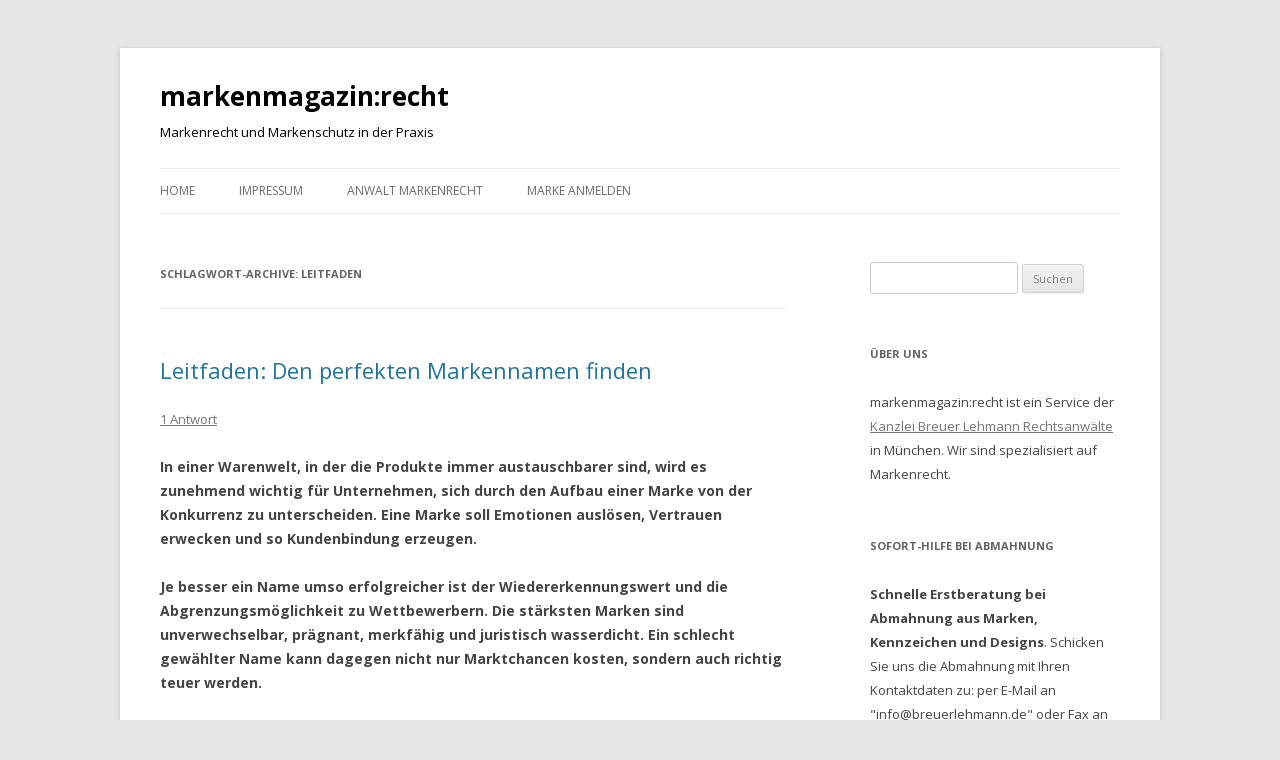

--- FILE ---
content_type: text/html; charset=UTF-8
request_url: https://www.markenmagazin.de/tag/leitfaden/
body_size: 8686
content:
<!DOCTYPE html>
<!--[if IE 7]>
<html class="ie ie7" lang="de">
<![endif]-->
<!--[if IE 8]>
<html class="ie ie8" lang="de">
<![endif]-->
<!--[if !(IE 7) & !(IE 8)]><!-->
<html lang="de">
<!--<![endif]-->
<head>
<meta charset="UTF-8" />
<meta name="viewport" content="width=device-width" />
<title>Leitfaden Archives - markenmagazin:recht</title>
<link rel="profile" href="http://gmpg.org/xfn/11" />
<link rel="pingback" href="https://www.markenmagazin.de/xmlrpc.php">
<!--[if lt IE 9]>
<script src="https://www.markenmagazin.de/wp-content/themes/twentytwelve/js/html5.js" type="text/javascript"></script>
<![endif]-->

<!-- This site is optimized with the Yoast SEO plugin v12.7 - https://yoast.com/wordpress/plugins/seo/ -->
<meta name="robots" content="max-snippet:-1, max-image-preview:large, max-video-preview:-1"/>
<link rel="canonical" href="https://www.markenmagazin.de/tag/leitfaden/" />
<meta property="og:locale" content="de_DE" />
<meta property="og:type" content="object" />
<meta property="og:title" content="Leitfaden Archives - markenmagazin:recht" />
<meta property="og:url" content="https://www.markenmagazin.de/tag/leitfaden/" />
<meta property="og:site_name" content="markenmagazin:recht" />
<script type='application/ld+json' class='yoast-schema-graph yoast-schema-graph--main'>{"@context":"https://schema.org","@graph":[{"@type":"WebSite","@id":"https://www.markenmagazin.de/#website","url":"https://www.markenmagazin.de/","name":"markenmagazin:recht","description":"Markenrecht und Markenschutz in der Praxis","potentialAction":{"@type":"SearchAction","target":"https://www.markenmagazin.de/?s={search_term_string}","query-input":"required name=search_term_string"}},{"@type":"CollectionPage","@id":"https://www.markenmagazin.de/tag/leitfaden/#webpage","url":"https://www.markenmagazin.de/tag/leitfaden/","inLanguage":"de","name":"Leitfaden Archives - markenmagazin:recht","isPartOf":{"@id":"https://www.markenmagazin.de/#website"}}]}</script>
<!-- / Yoast SEO plugin. -->

<link rel='dns-prefetch' href='//fonts.googleapis.com' />
<link rel='dns-prefetch' href='//s.w.org' />
<link href='https://fonts.gstatic.com' crossorigin rel='preconnect' />
<link rel="alternate" type="application/rss+xml" title="markenmagazin:recht &raquo; Feed" href="https://www.markenmagazin.de/feed/" />
<link rel="alternate" type="application/rss+xml" title="markenmagazin:recht &raquo; Kommentar-Feed" href="https://www.markenmagazin.de/comments/feed/" />
<link rel="alternate" type="application/rss+xml" title="markenmagazin:recht &raquo; Leitfaden Schlagwort-Feed" href="https://www.markenmagazin.de/tag/leitfaden/feed/" />
<!-- This site uses the Google Analytics by MonsterInsights plugin v7.10.1 - Using Analytics tracking - https://www.monsterinsights.com/ -->
<script type="text/javascript" data-cfasync="false">
	var mi_version         = '7.10.1';
	var mi_track_user      = true;
	var mi_no_track_reason = '';
	
	var disableStr = 'ga-disable-UA-2163553-3';

	/* Function to detect opted out users */
	function __gaTrackerIsOptedOut() {
		return document.cookie.indexOf(disableStr + '=true') > -1;
	}

	/* Disable tracking if the opt-out cookie exists. */
	if ( __gaTrackerIsOptedOut() ) {
		window[disableStr] = true;
	}

	/* Opt-out function */
	function __gaTrackerOptout() {
	  document.cookie = disableStr + '=true; expires=Thu, 31 Dec 2099 23:59:59 UTC; path=/';
	  window[disableStr] = true;
	}
	
	if ( mi_track_user ) {
		(function(i,s,o,g,r,a,m){i['GoogleAnalyticsObject']=r;i[r]=i[r]||function(){
			(i[r].q=i[r].q||[]).push(arguments)},i[r].l=1*new Date();a=s.createElement(o),
			m=s.getElementsByTagName(o)[0];a.async=1;a.src=g;m.parentNode.insertBefore(a,m)
		})(window,document,'script','//www.google-analytics.com/analytics.js','__gaTracker');

		__gaTracker('create', 'UA-2163553-3', 'auto');
		__gaTracker('set', 'forceSSL', true);
		__gaTracker('send','pageview');
	} else {
		console.log( "" );
		(function() {
			/* https://developers.google.com/analytics/devguides/collection/analyticsjs/ */
			var noopfn = function() {
				return null;
			};
			var noopnullfn = function() {
				return null;
			};
			var Tracker = function() {
				return null;
			};
			var p = Tracker.prototype;
			p.get = noopfn;
			p.set = noopfn;
			p.send = noopfn;
			var __gaTracker = function() {
				var len = arguments.length;
				if ( len === 0 ) {
					return;
				}
				var f = arguments[len-1];
				if ( typeof f !== 'object' || f === null || typeof f.hitCallback !== 'function' ) {
					console.log( 'Not running function __gaTracker(' + arguments[0] + " ....) because you are not being tracked. " + mi_no_track_reason );
					return;
				}
				try {
					f.hitCallback();
				} catch (ex) {

				}
			};
			__gaTracker.create = function() {
				return new Tracker();
			};
			__gaTracker.getByName = noopnullfn;
			__gaTracker.getAll = function() {
				return [];
			};
			__gaTracker.remove = noopfn;
			window['__gaTracker'] = __gaTracker;
					})();
		}
</script>
<!-- / Google Analytics by MonsterInsights -->
		<script type="text/javascript">
			window._wpemojiSettings = {"baseUrl":"https:\/\/s.w.org\/images\/core\/emoji\/12.0.0-1\/72x72\/","ext":".png","svgUrl":"https:\/\/s.w.org\/images\/core\/emoji\/12.0.0-1\/svg\/","svgExt":".svg","source":{"concatemoji":"https:\/\/www.markenmagazin.de\/wp-includes\/js\/wp-emoji-release.min.js?ver=5.3.20"}};
			!function(e,a,t){var n,r,o,i=a.createElement("canvas"),p=i.getContext&&i.getContext("2d");function s(e,t){var a=String.fromCharCode;p.clearRect(0,0,i.width,i.height),p.fillText(a.apply(this,e),0,0);e=i.toDataURL();return p.clearRect(0,0,i.width,i.height),p.fillText(a.apply(this,t),0,0),e===i.toDataURL()}function c(e){var t=a.createElement("script");t.src=e,t.defer=t.type="text/javascript",a.getElementsByTagName("head")[0].appendChild(t)}for(o=Array("flag","emoji"),t.supports={everything:!0,everythingExceptFlag:!0},r=0;r<o.length;r++)t.supports[o[r]]=function(e){if(!p||!p.fillText)return!1;switch(p.textBaseline="top",p.font="600 32px Arial",e){case"flag":return s([127987,65039,8205,9895,65039],[127987,65039,8203,9895,65039])?!1:!s([55356,56826,55356,56819],[55356,56826,8203,55356,56819])&&!s([55356,57332,56128,56423,56128,56418,56128,56421,56128,56430,56128,56423,56128,56447],[55356,57332,8203,56128,56423,8203,56128,56418,8203,56128,56421,8203,56128,56430,8203,56128,56423,8203,56128,56447]);case"emoji":return!s([55357,56424,55356,57342,8205,55358,56605,8205,55357,56424,55356,57340],[55357,56424,55356,57342,8203,55358,56605,8203,55357,56424,55356,57340])}return!1}(o[r]),t.supports.everything=t.supports.everything&&t.supports[o[r]],"flag"!==o[r]&&(t.supports.everythingExceptFlag=t.supports.everythingExceptFlag&&t.supports[o[r]]);t.supports.everythingExceptFlag=t.supports.everythingExceptFlag&&!t.supports.flag,t.DOMReady=!1,t.readyCallback=function(){t.DOMReady=!0},t.supports.everything||(n=function(){t.readyCallback()},a.addEventListener?(a.addEventListener("DOMContentLoaded",n,!1),e.addEventListener("load",n,!1)):(e.attachEvent("onload",n),a.attachEvent("onreadystatechange",function(){"complete"===a.readyState&&t.readyCallback()})),(n=t.source||{}).concatemoji?c(n.concatemoji):n.wpemoji&&n.twemoji&&(c(n.twemoji),c(n.wpemoji)))}(window,document,window._wpemojiSettings);
		</script>
		<style type="text/css">
img.wp-smiley,
img.emoji {
	display: inline !important;
	border: none !important;
	box-shadow: none !important;
	height: 1em !important;
	width: 1em !important;
	margin: 0 .07em !important;
	vertical-align: -0.1em !important;
	background: none !important;
	padding: 0 !important;
}
</style>
	<link rel='stylesheet' id='wp-block-library-css'  href='https://www.markenmagazin.de/wp-includes/css/dist/block-library/style.min.css?ver=5.3.20' type='text/css' media='all' />
<link rel='stylesheet' id='wp-block-library-theme-css'  href='https://www.markenmagazin.de/wp-includes/css/dist/block-library/theme.min.css?ver=5.3.20' type='text/css' media='all' />
<link rel='stylesheet' id='contact-form-7-css'  href='https://www.markenmagazin.de/wp-content/plugins/contact-form-7/includes/css/styles.css?ver=5.1.6' type='text/css' media='all' />
<link rel='stylesheet' id='wp-postratings-css'  href='https://www.markenmagazin.de/wp-content/plugins/wp-postratings/css/postratings-css.css?ver=1.87' type='text/css' media='all' />
<link rel='stylesheet' id='twentytwelve-fonts-css'  href='https://fonts.googleapis.com/css?family=Open+Sans:400italic,700italic,400,700&#038;subset=latin,latin-ext' type='text/css' media='all' />
<link rel='stylesheet' id='twentytwelve-style-css'  href='https://www.markenmagazin.de/wp-content/themes/twentytwelve/style.css?ver=5.3.20' type='text/css' media='all' />
<link rel='stylesheet' id='twentytwelve-block-style-css'  href='https://www.markenmagazin.de/wp-content/themes/twentytwelve/css/blocks.css?ver=20181230' type='text/css' media='all' />
<!--[if lt IE 9]>
<link rel='stylesheet' id='twentytwelve-ie-css'  href='https://www.markenmagazin.de/wp-content/themes/twentytwelve/css/ie.css?ver=20121010' type='text/css' media='all' />
<![endif]-->
<script type='text/javascript'>
/* <![CDATA[ */
var monsterinsights_frontend = {"js_events_tracking":"true","download_extensions":"doc,pdf,ppt,zip,xls,docx,pptx,xlsx","inbound_paths":"[]","home_url":"https:\/\/www.markenmagazin.de","hash_tracking":"false"};
/* ]]> */
</script>
<script type='text/javascript' src='https://www.markenmagazin.de/wp-content/plugins/google-analytics-for-wordpress/assets/js/frontend.min.js?ver=7.10.1'></script>
<script type='text/javascript' src='https://www.markenmagazin.de/wp-includes/js/jquery/jquery.js?ver=1.12.4-wp'></script>
<script type='text/javascript' src='https://www.markenmagazin.de/wp-includes/js/jquery/jquery-migrate.min.js?ver=1.4.1'></script>
<link rel='https://api.w.org/' href='https://www.markenmagazin.de/wp-json/' />
<link rel="EditURI" type="application/rsd+xml" title="RSD" href="https://www.markenmagazin.de/xmlrpc.php?rsd" />
<link rel="wlwmanifest" type="application/wlwmanifest+xml" href="https://www.markenmagazin.de/wp-includes/wlwmanifest.xml" /> 
<meta name="generator" content="WordPress 5.3.20" />
<script type="text/javascript">
	window._wp_rp_static_base_url = 'https://wprp.zemanta.com/static/';
	window._wp_rp_wp_ajax_url = "https://www.markenmagazin.de/wp-admin/admin-ajax.php";
	window._wp_rp_plugin_version = '3.6.4';
	window._wp_rp_post_id = '5381';
	window._wp_rp_num_rel_posts = '5';
	window._wp_rp_thumbnails = false;
	window._wp_rp_post_title = 'Leitfaden%3A+Den+perfekten+Markennamen+finden';
	window._wp_rp_post_tags = ['markenanwalt', 'leitfaden', 'markenrecherche', 'markencheck', 'markenanmeldung', 'markennamen', 'beitr%C3%A4ge', 'von', 'den', 'hin', 'und', 'es', 'wei', 'der', 'nur', 'mark', 'gilt', 'die', 'ein', 'fr', 'man', 'dann'];
	window._wp_rp_promoted_content = true;
</script>
	<style type="text/css" id="twentytwelve-header-css">
			.site-header h1 a,
		.site-header h2 {
			color: #000000;
		}
		</style>
	</head>

<body class="archive tag tag-leitfaden tag-1978 wp-embed-responsive custom-font-enabled">
<div id="page" class="hfeed site">
	<header id="masthead" class="site-header" role="banner">
		<hgroup>
			<h1 class="site-title"><a href="https://www.markenmagazin.de/" title="markenmagazin:recht" rel="home">markenmagazin:recht</a></h1>
			<h2 class="site-description">Markenrecht und Markenschutz in der Praxis</h2>
		</hgroup>

		<nav id="site-navigation" class="main-navigation" role="navigation">
			<button class="menu-toggle">Menü</button>
			<a class="assistive-text" href="#content" title="Springe zum Inhalt">Springe zum Inhalt</a>
			<div class="menu-menu-1-container"><ul id="menu-menu-1" class="nav-menu"><li id="menu-item-11517" class="menu-item menu-item-type-custom menu-item-object-custom menu-item-home menu-item-11517"><a href="http://www.markenmagazin.de/">Home</a></li>
<li id="menu-item-11520" class="menu-item menu-item-type-post_type menu-item-object-page menu-item-has-children menu-item-11520"><a href="https://www.markenmagazin.de/impressum/">Impressum</a>
<ul class="sub-menu">
	<li id="menu-item-11518" class="menu-item menu-item-type-post_type menu-item-object-page menu-item-11518"><a href="https://www.markenmagazin.de/links/">Links</a></li>
</ul>
</li>
<li id="menu-item-11522" class="menu-item menu-item-type-post_type menu-item-object-page menu-item-11522"><a href="https://www.markenmagazin.de/about/">Anwalt Markenrecht</a></li>
<li id="menu-item-11981" class="menu-item menu-item-type-custom menu-item-object-custom menu-item-11981"><a href="https://www.wir-lieben-marken.de/">Marke anmelden</a></li>
</ul></div>		</nav><!-- #site-navigation -->

			</header><!-- #masthead -->

	<div id="main" class="wrapper">

	<section id="primary" class="site-content">
		<div id="content" role="main">

					<header class="archive-header">
				<h1 class="archive-title">Schlagwort-Archive: <span>Leitfaden</span></h1>

						</header><!-- .archive-header -->

			
	<article id="post-5381" class="post-5381 post type-post status-publish format-standard hentry category-beitraege tag-leitfaden tag-markenanmeldung tag-markenanwalt tag-markencheck tag-markennamen tag-markenrecherche">
				<header class="entry-header">
			
						<h1 class="entry-title">
				<a href="https://www.markenmagazin.de/leitfaden-den-perfekten-markennamen-finden/" rel="bookmark">Leitfaden: Den perfekten Markennamen finden</a>
			</h1>
										<div class="comments-link">
					<a href="https://www.markenmagazin.de/leitfaden-den-perfekten-markennamen-finden/#comments">1 Antwort</a>				</div><!-- .comments-link -->
					</header><!-- .entry-header -->

				<div class="entry-content">
			<p><strong>In einer Warenwelt, in der die Produkte immer austauschbarer sind, wird es zunehmend wichtig f&uuml;r Unternehmen, sich durch den Aufbau einer Marke von der Konkurrenz zu unterscheiden. Eine Marke soll Emotionen ausl&ouml;sen, Vertrauen erwecken und so Kundenbindung erzeugen.</p>
<p>Je besser ein Name umso erfolgreicher ist der Wiedererkennungswert und die Abgrenzungsm&ouml;glichkeit zu Wettbewerbern. Die st&auml;rksten Marken sind unverwechselbar, pr&auml;gnant, merkf&auml;hig und juristisch wasserdicht. Ein schlecht gew&auml;hlter Name kann dagegen nicht nur Marktchancen kosten, sondern auch richtig teuer werden.</strong></p>
<p>Der folgende Beitrag zeigt, wie Markenerfinder vorgehen, um den richtigen Markennamen zu finden.</p>
<p><strong>1. Schritt: Positionierung</strong></p>
<p> <a href="https://www.markenmagazin.de/leitfaden-den-perfekten-markennamen-finden/#more-5381" class="more-link">Weiterlesen <span class="meta-nav">&rarr;</span></a></p>
					</div><!-- .entry-content -->
		
		<footer class="entry-meta">
			Dieser Beitrag wurde am <a href="https://www.markenmagazin.de/leitfaden-den-perfekten-markennamen-finden/" title="8:40 a.m." rel="bookmark"><time class="entry-date" datetime="2009-05-26T08:40:50+02:00">26/05/2009</time></a><span class="by-author"> von <span class="author vcard"><a class="url fn n" href="https://www.markenmagazin.de/author/admin/" title="Zeige alle Beiträge von RA Dennis Breuer" rel="author">RA Dennis Breuer</a></span></span> in <a href="https://www.markenmagazin.de/category/beitraege/" rel="category tag">Beiträge</a> veröffentlicht. Schlagworte: <a href="https://www.markenmagazin.de/tag/leitfaden/" rel="tag">Leitfaden</a>, <a href="https://www.markenmagazin.de/tag/markenanmeldung/" rel="tag">Markenanmeldung</a>, <a href="https://www.markenmagazin.de/tag/markenanwalt/" rel="tag">Markenanwalt</a>, <a href="https://www.markenmagazin.de/tag/markencheck/" rel="tag">Markencheck</a>, <a href="https://www.markenmagazin.de/tag/markennamen/" rel="tag">Markennamen</a>, <a href="https://www.markenmagazin.de/tag/markenrecherche/" rel="tag">Markenrecherche</a>.								</footer><!-- .entry-meta -->
	</article><!-- #post -->

		
		</div><!-- #content -->
	</section><!-- #primary -->


			<div id="secondary" class="widget-area" role="complementary">
			<aside id="search-2" class="widget widget_search"><form role="search" method="get" id="searchform" class="searchform" action="https://www.markenmagazin.de/">
				<div>
					<label class="screen-reader-text" for="s">Suche nach:</label>
					<input type="text" value="" name="s" id="s" />
					<input type="submit" id="searchsubmit" value="Suchen" />
				</div>
			</form></aside><aside id="text-447883826" class="widget widget_text"><h3 class="widget-title">Über uns</h3>			<div class="textwidget"><p>markenmagazin:recht ist ein Service der <a href="http://www.breuerlehmann.de/" target="_blank" rel="noopener noreferrer">Kanzlei Breuer Lehmann Rechtsanwälte</a> in München. Wir sind spezialisiert auf Markenrecht. </p>
</div>
		</aside><aside id="text-447883821" class="widget widget_text"><h3 class="widget-title">Sofort-Hilfe bei Abmahnung</h3>			<div class="textwidget"><p><b>Schnelle Erstberatung bei Abmahnung aus Marken, Kennzeichen und Designs</b>. Schicken Sie uns die Abmahnung mit Ihren Kontaktdaten zu: per E-Mail an "info@breuerlehmann.de" oder Fax an 089 2555 131 297. </p>
</div>
		</aside><aside id="text-447883830" class="widget widget_text"><h3 class="widget-title">Unionsmarke schützen</h3>			<div class="textwidget">1 Marke, 28 EU-Länder, 10 Jahre Schutz. <a href="http://unionsmarke.de/" target="_blank" rel="noopener noreferrer">Jetzt Unionsmarke anmelden</a></div>
		</aside><aside id="text-447883822" class="widget widget_text"><h3 class="widget-title">Marke anmelden und schützen</h3>			<div class="textwidget"><p><a href="http://wir-lieben-marken.de/" target="_blank" rel="noopener noreferrer">Markenanmeldung</a>: Schützen Sie Ihren guten Namen, bevor es andere tun! <a href="http://wir-lieben-marken.de/" target="_blank" rel="noopener noreferrer">Jetzt online Marke anmelden: Wir &hearts; Marken</a></p>
</div>
		</aside><aside id="text-447883827" class="widget widget_text"><h3 class="widget-title">Markenrecherche</h3>			<div class="textwidget"><p>Freie Marken und Domains finden:  <a href="http://www.markenchk.de/" target="_blank" rel="noopener noreferrer">Markenchk</a></p>
</div>
		</aside><aside id="text-447883829" class="widget widget_text"><h3 class="widget-title">Titelschutzanzeige schalten</h3>			<div class="textwidget">Mit einer <a href="http://titelschutz-magazin/" target="_blank" rel="noopener noreferrer">Titelschutzanzeige</a> schützen Sie den Titel für Ihr Buch, Zeitschrift, Blog, Radio, TV und Film bereits vor der Veröffentlichung: <a href="http://titelschutz-magazin/" target="_blank" rel="noopener noreferrer">Jetzt Titelschutzanzeige im Titelschutz-Magazin schalten</a></div>
		</aside><aside id="text-447883828" class="widget widget_text">			<div class="textwidget"><div class="fb-like-box" data-href="https://www.facebook.com/Markenmagazin" data-colorscheme="light" data-show-faces="false" data-header="true" data-stream="false" data-show-border="true"></div></div>
		</aside>		<aside id="recent-posts-2" class="widget widget_recent_entries">		<h3 class="widget-title">Aktuell</h3>		<ul>
											<li>
					<a href="https://www.markenmagazin.de/erste-hilfe-abmahnung-marke-blue-ocean-der-mv-marketing-und-vertrieb-fuer-produktneuheiten-aller-art-gmbh/">Erste Hilfe: Abmahnung Marke &#8222;Blue Ocean&#8220; der MV Marketing und Vertrieb f&uuml;r Produktneuheiten aller Art GmbH</a>
									</li>
											<li>
					<a href="https://www.markenmagazin.de/markenlinks-felsquellwasser-die-blaue-partei-big-mac-woche-519/">Markenlinks: Felsquellwasser, Die blaue Partei, Big Mac, &#8230; Woche 5/19</a>
									</li>
											<li>
					<a href="https://www.markenmagazin.de/bpatg-marke-pippi-langstrumpf-ist-unterscheidungskraeftig-fuer-beherbergungsdienstleistungen-beschluss-vom-26-05-2018-27-w-pat-5913/">BPatG: Marke &#8222;Pippi Langstrumpf&#8220; ist unterscheidungskr&auml;ftig f&uuml;r Beherbergungsdienstleistungen &#8211; Beschluss vom 26.05.2018 &#8211; 27 W (pat) 59/13</a>
									</li>
											<li>
					<a href="https://www.markenmagazin.de/olg-muenchen-verletzung-der-marke-ballermann-durch-die-bezeichnungen-ballermann-party-urteil-vom-27-09-2018-6-u-130418/">OLG M&uuml;nchen: Verletzung der Marke &#8222;Ballermann&#8220; durch die Bezeichnungen &#8222;BALLERMANN PARTY&#8220; Urteil vom 27.09.2018 – 6 U 1304/18</a>
									</li>
											<li>
					<a href="https://www.markenmagazin.de/abmahnung-der-bvb-merchandising-gmbh-aus-den-marken-borussia-und-borussia-dortmund-gegen-die-verwendung-von-borusse-auf-t-shirts/">Abmahnung der BVB Merchandising GmbH aus den Marken &#8222;Borussia&#8220; und &#8222;Borussia Dortmund&#8220; gegen die Verwendung von &#8222;Borusse&#8220; auf T-Shirts</a>
									</li>
					</ul>
		</aside><aside id="categories-296171561" class="widget widget_categories"><h3 class="widget-title">Inhalt</h3>		<ul>
				<li class="cat-item cat-item-901"><a href="https://www.markenmagazin.de/category/abmahnmonitor/">Abmahnmonitor</a>
</li>
	<li class="cat-item cat-item-226"><a href="https://www.markenmagazin.de/category/beitraege/">Beiträge</a>
</li>
	<li class="cat-item cat-item-600"><a href="https://www.markenmagazin.de/category/faq-markenrecht/">FAQ Markenrecht</a>
</li>
	<li class="cat-item cat-item-986"><a href="https://www.markenmagazin.de/category/gesetze/">Gesetze</a>
<ul class='children'>
	<li class="cat-item cat-item-3051"><a href="https://www.markenmagazin.de/category/gesetze/markengesetz/">Markengesetz</a>
</li>
</ul>
</li>
	<li class="cat-item cat-item-138"><a href="https://www.markenmagazin.de/category/markenlexikon/" title="Die wichtigsten Begriffe aus dem Markenrecht von A wie Anmeldung bis Z wie Zeitrang kurz erläutert.">Lexikon Markenrecht</a>
</li>
	<li class="cat-item cat-item-1"><a href="https://www.markenmagazin.de/category/marken-news/" title="Vermischtes">Marken-News</a>
<ul class='children'>
	<li class="cat-item cat-item-567"><a href="https://www.markenmagazin.de/category/marken-news/marke-des-tages/">Marke des Tages</a>
</li>
	<li class="cat-item cat-item-221"><a href="https://www.markenmagazin.de/category/marken-news/markenfriedhof/" title="Manche Marken sterben einen schnellen Tod, andere überdauern Jahrzehnte oder fallen nur vorübergehend in einen Dornröschenschlaf. Zur Erinnerung gibt es den Markenfriedhof. ">Markenfriedhof</a>
</li>
	<li class="cat-item cat-item-1301"><a href="https://www.markenmagazin.de/category/marken-news/werbefriedhof/">Werbefriedhof</a>
</li>
</ul>
</li>
	<li class="cat-item cat-item-2"><a href="https://www.markenmagazin.de/category/urteile/" title="In der Urteilssammlung finden Sie aktuelle Urteile rund um Marken-, Wettbewerbs- und Urheberrecht im Volltext. ">Urteile</a>
<ul class='children'>
	<li class="cat-item cat-item-2179"><a href="https://www.markenmagazin.de/category/urteile/domainrecht/">Domainrecht</a>
</li>
	<li class="cat-item cat-item-233"><a href="https://www.markenmagazin.de/category/urteile/geschmacksmusterrecht/">Geschmacksmusterrecht</a>
</li>
	<li class="cat-item cat-item-121"><a href="https://www.markenmagazin.de/category/urteile/kunst-und-design-urteile/" title="Urteilsdatenbank Urheberrecht.">Kunst und Design</a>
</li>
	<li class="cat-item cat-item-3"><a href="https://www.markenmagazin.de/category/urteile/markenrecht-urteile/" title="Urteilsdatenbank Markenrecht: Ausgewählte Urteile informieren über die aktuelle Entscheidungspraxis der Gerichte. ">Marken und Kennzeichen</a>
	<ul class='children'>
	<li class="cat-item cat-item-40"><a href="https://www.markenmagazin.de/category/urteile/markenrecht-urteile/absolute-schutzfaehigkeit/">Absolute Schutzfähigkeit</a>
</li>
	<li class="cat-item cat-item-45"><a href="https://www.markenmagazin.de/category/urteile/markenrecht-urteile/kollision/">Kollision</a>
</li>
	<li class="cat-item cat-item-43"><a href="https://www.markenmagazin.de/category/urteile/markenrecht-urteile/loeschungsverfahren/">Löschungsverfahren</a>
</li>
	<li class="cat-item cat-item-42"><a href="https://www.markenmagazin.de/category/urteile/markenrecht-urteile/markenformen/">Markenformen</a>
</li>
	</ul>
</li>
	<li class="cat-item cat-item-174"><a href="https://www.markenmagazin.de/category/urteile/medienrecht/">Medienrecht</a>
</li>
	<li class="cat-item cat-item-1605"><a href="https://www.markenmagazin.de/category/urteile/shopbetreiber-recht/">Shopbetreiber-Recht</a>
</li>
	<li class="cat-item cat-item-1180"><a href="https://www.markenmagazin.de/category/urteile/spezial-ed-hardy-abmahnung/">Spezial: Ed Hardy Abmahnung</a>
</li>
	<li class="cat-item cat-item-99"><a href="https://www.markenmagazin.de/category/urteile/suchmaschinenrecht/">Spezial: Google AdWords</a>
</li>
	<li class="cat-item cat-item-1406"><a href="https://www.markenmagazin.de/category/urteile/spezial-netbook/">Spezial: Netbook</a>
</li>
	<li class="cat-item cat-item-12"><a href="https://www.markenmagazin.de/category/urteile/markenschutz-slogans/" title="Wie lassen sich Werbeslogans schützen. Ein Überblick. ">Spezial: Slogans</a>
</li>
	<li class="cat-item cat-item-44"><a href="https://www.markenmagazin.de/category/urteile/verfahrensrecht/">Verfahrensrecht</a>
</li>
	<li class="cat-item cat-item-147"><a href="https://www.markenmagazin.de/category/urteile/wettbewerbsrecht/" title="Urteilsdatenbank Wettbewerbsrecht.">Werbung und Wettbewerb</a>
	<ul class='children'>
	<li class="cat-item cat-item-172"><a href="https://www.markenmagazin.de/category/urteile/wettbewerbsrecht/anwaltsrecht/">Anwaltswerbung</a>
</li>
	<li class="cat-item cat-item-71"><a href="https://www.markenmagazin.de/category/urteile/wettbewerbsrecht/arzt-und-heilmittelwerbung-wettbewerbsrecht-urteile/">Arzt- und Heilmittelwerbung</a>
</li>
	</ul>
</li>
</ul>
</li>
		</ul>
			</aside><aside id="text-447883824" class="widget widget_text"><h3 class="widget-title">Partner</h3>			<div class="textwidget"><a href="http://www.polymark.de/" target="_blank" rel="noopener noreferrer"><img src="/wp-content/uploads/2010/07//banner_polymark-e1336734520273.gif" alt="" title="polymark - Internetservice für Markenexperten" /></a></div>
		</aside><aside id="archives-3" class="widget widget_archive"><h3 class="widget-title">Archiv</h3>		<label class="screen-reader-text" for="archives-dropdown-3">Archiv</label>
		<select id="archives-dropdown-3" name="archive-dropdown">
			
			<option value="">Monat auswählen</option>
				<option value='https://www.markenmagazin.de/2019/06/'> Juni 2019 </option>
	<option value='https://www.markenmagazin.de/2019/02/'> Februar 2019 </option>
	<option value='https://www.markenmagazin.de/2018/07/'> Juli 2018 </option>
	<option value='https://www.markenmagazin.de/2018/01/'> Januar 2018 </option>
	<option value='https://www.markenmagazin.de/2017/09/'> September 2017 </option>
	<option value='https://www.markenmagazin.de/2017/05/'> Mai 2017 </option>
	<option value='https://www.markenmagazin.de/2017/04/'> April 2017 </option>
	<option value='https://www.markenmagazin.de/2016/11/'> November 2016 </option>
	<option value='https://www.markenmagazin.de/2016/10/'> Oktober 2016 </option>
	<option value='https://www.markenmagazin.de/2016/07/'> Juli 2016 </option>
	<option value='https://www.markenmagazin.de/2016/03/'> März 2016 </option>
	<option value='https://www.markenmagazin.de/2016/01/'> Januar 2016 </option>
	<option value='https://www.markenmagazin.de/2015/09/'> September 2015 </option>
	<option value='https://www.markenmagazin.de/2015/06/'> Juni 2015 </option>
	<option value='https://www.markenmagazin.de/2015/05/'> Mai 2015 </option>
	<option value='https://www.markenmagazin.de/2015/03/'> März 2015 </option>
	<option value='https://www.markenmagazin.de/2015/01/'> Januar 2015 </option>
	<option value='https://www.markenmagazin.de/2014/07/'> Juli 2014 </option>
	<option value='https://www.markenmagazin.de/2014/03/'> März 2014 </option>
	<option value='https://www.markenmagazin.de/2014/01/'> Januar 2014 </option>
	<option value='https://www.markenmagazin.de/2013/12/'> Dezember 2013 </option>
	<option value='https://www.markenmagazin.de/2013/04/'> April 2013 </option>
	<option value='https://www.markenmagazin.de/2013/03/'> März 2013 </option>
	<option value='https://www.markenmagazin.de/2013/02/'> Februar 2013 </option>
	<option value='https://www.markenmagazin.de/2013/01/'> Januar 2013 </option>
	<option value='https://www.markenmagazin.de/2012/11/'> November 2012 </option>
	<option value='https://www.markenmagazin.de/2012/10/'> Oktober 2012 </option>
	<option value='https://www.markenmagazin.de/2012/09/'> September 2012 </option>
	<option value='https://www.markenmagazin.de/2012/08/'> August 2012 </option>
	<option value='https://www.markenmagazin.de/2012/07/'> Juli 2012 </option>
	<option value='https://www.markenmagazin.de/2012/06/'> Juni 2012 </option>
	<option value='https://www.markenmagazin.de/2012/05/'> Mai 2012 </option>
	<option value='https://www.markenmagazin.de/2012/04/'> April 2012 </option>
	<option value='https://www.markenmagazin.de/2012/03/'> März 2012 </option>
	<option value='https://www.markenmagazin.de/2012/02/'> Februar 2012 </option>
	<option value='https://www.markenmagazin.de/2012/01/'> Januar 2012 </option>
	<option value='https://www.markenmagazin.de/2011/12/'> Dezember 2011 </option>
	<option value='https://www.markenmagazin.de/2011/11/'> November 2011 </option>
	<option value='https://www.markenmagazin.de/2011/10/'> Oktober 2011 </option>
	<option value='https://www.markenmagazin.de/2011/09/'> September 2011 </option>
	<option value='https://www.markenmagazin.de/2011/07/'> Juli 2011 </option>
	<option value='https://www.markenmagazin.de/2011/06/'> Juni 2011 </option>
	<option value='https://www.markenmagazin.de/2011/05/'> Mai 2011 </option>
	<option value='https://www.markenmagazin.de/2011/04/'> April 2011 </option>
	<option value='https://www.markenmagazin.de/2011/03/'> März 2011 </option>
	<option value='https://www.markenmagazin.de/2011/02/'> Februar 2011 </option>
	<option value='https://www.markenmagazin.de/2011/01/'> Januar 2011 </option>
	<option value='https://www.markenmagazin.de/2010/12/'> Dezember 2010 </option>
	<option value='https://www.markenmagazin.de/2010/11/'> November 2010 </option>
	<option value='https://www.markenmagazin.de/2010/10/'> Oktober 2010 </option>
	<option value='https://www.markenmagazin.de/2010/09/'> September 2010 </option>
	<option value='https://www.markenmagazin.de/2010/08/'> August 2010 </option>
	<option value='https://www.markenmagazin.de/2010/07/'> Juli 2010 </option>
	<option value='https://www.markenmagazin.de/2010/06/'> Juni 2010 </option>
	<option value='https://www.markenmagazin.de/2010/05/'> Mai 2010 </option>
	<option value='https://www.markenmagazin.de/2010/04/'> April 2010 </option>
	<option value='https://www.markenmagazin.de/2010/03/'> März 2010 </option>
	<option value='https://www.markenmagazin.de/2010/02/'> Februar 2010 </option>
	<option value='https://www.markenmagazin.de/2010/01/'> Januar 2010 </option>
	<option value='https://www.markenmagazin.de/2009/12/'> Dezember 2009 </option>
	<option value='https://www.markenmagazin.de/2009/11/'> November 2009 </option>
	<option value='https://www.markenmagazin.de/2009/10/'> Oktober 2009 </option>
	<option value='https://www.markenmagazin.de/2009/09/'> September 2009 </option>
	<option value='https://www.markenmagazin.de/2009/08/'> August 2009 </option>
	<option value='https://www.markenmagazin.de/2009/07/'> Juli 2009 </option>
	<option value='https://www.markenmagazin.de/2009/06/'> Juni 2009 </option>
	<option value='https://www.markenmagazin.de/2009/05/'> Mai 2009 </option>
	<option value='https://www.markenmagazin.de/2009/04/'> April 2009 </option>
	<option value='https://www.markenmagazin.de/2009/03/'> März 2009 </option>
	<option value='https://www.markenmagazin.de/2009/02/'> Februar 2009 </option>
	<option value='https://www.markenmagazin.de/2009/01/'> Januar 2009 </option>
	<option value='https://www.markenmagazin.de/2008/12/'> Dezember 2008 </option>
	<option value='https://www.markenmagazin.de/2008/11/'> November 2008 </option>
	<option value='https://www.markenmagazin.de/2008/10/'> Oktober 2008 </option>
	<option value='https://www.markenmagazin.de/2008/09/'> September 2008 </option>
	<option value='https://www.markenmagazin.de/2008/08/'> August 2008 </option>
	<option value='https://www.markenmagazin.de/2008/07/'> Juli 2008 </option>
	<option value='https://www.markenmagazin.de/2008/06/'> Juni 2008 </option>
	<option value='https://www.markenmagazin.de/2008/05/'> Mai 2008 </option>
	<option value='https://www.markenmagazin.de/2008/04/'> April 2008 </option>
	<option value='https://www.markenmagazin.de/2008/03/'> März 2008 </option>
	<option value='https://www.markenmagazin.de/2008/02/'> Februar 2008 </option>
	<option value='https://www.markenmagazin.de/2008/01/'> Januar 2008 </option>
	<option value='https://www.markenmagazin.de/2007/12/'> Dezember 2007 </option>
	<option value='https://www.markenmagazin.de/2007/11/'> November 2007 </option>
	<option value='https://www.markenmagazin.de/2007/10/'> Oktober 2007 </option>
	<option value='https://www.markenmagazin.de/2007/09/'> September 2007 </option>
	<option value='https://www.markenmagazin.de/2007/08/'> August 2007 </option>
	<option value='https://www.markenmagazin.de/2007/07/'> Juli 2007 </option>
	<option value='https://www.markenmagazin.de/2007/06/'> Juni 2007 </option>
	<option value='https://www.markenmagazin.de/2007/05/'> Mai 2007 </option>
	<option value='https://www.markenmagazin.de/2007/04/'> April 2007 </option>
	<option value='https://www.markenmagazin.de/2007/03/'> März 2007 </option>
	<option value='https://www.markenmagazin.de/2007/02/'> Februar 2007 </option>
	<option value='https://www.markenmagazin.de/2007/01/'> Januar 2007 </option>
	<option value='https://www.markenmagazin.de/2006/12/'> Dezember 2006 </option>
	<option value='https://www.markenmagazin.de/2006/11/'> November 2006 </option>
	<option value='https://www.markenmagazin.de/2006/10/'> Oktober 2006 </option>
	<option value='https://www.markenmagazin.de/2006/09/'> September 2006 </option>
	<option value='https://www.markenmagazin.de/2006/08/'> August 2006 </option>
	<option value='https://www.markenmagazin.de/2006/07/'> Juli 2006 </option>
	<option value='https://www.markenmagazin.de/2006/06/'> Juni 2006 </option>
	<option value='https://www.markenmagazin.de/2006/05/'> Mai 2006 </option>
	<option value='https://www.markenmagazin.de/2006/04/'> April 2006 </option>
	<option value='https://www.markenmagazin.de/2006/03/'> März 2006 </option>
	<option value='https://www.markenmagazin.de/2006/02/'> Februar 2006 </option>
	<option value='https://www.markenmagazin.de/2006/01/'> Januar 2006 </option>
	<option value='https://www.markenmagazin.de/2005/12/'> Dezember 2005 </option>
	<option value='https://www.markenmagazin.de/2005/11/'> November 2005 </option>
	<option value='https://www.markenmagazin.de/2005/10/'> Oktober 2005 </option>
	<option value='https://www.markenmagazin.de/2005/09/'> September 2005 </option>
	<option value='https://www.markenmagazin.de/2005/08/'> August 2005 </option>
	<option value='https://www.markenmagazin.de/2005/07/'> Juli 2005 </option>
	<option value='https://www.markenmagazin.de/2005/06/'> Juni 2005 </option>
	<option value='https://www.markenmagazin.de/2005/05/'> Mai 2005 </option>
	<option value='https://www.markenmagazin.de/2005/04/'> April 2005 </option>
	<option value='https://www.markenmagazin.de/2005/03/'> März 2005 </option>
	<option value='https://www.markenmagazin.de/2005/02/'> Februar 2005 </option>
	<option value='https://www.markenmagazin.de/2005/01/'> Januar 2005 </option>
	<option value='https://www.markenmagazin.de/2004/12/'> Dezember 2004 </option>
	<option value='https://www.markenmagazin.de/2004/11/'> November 2004 </option>
	<option value='https://www.markenmagazin.de/2004/10/'> Oktober 2004 </option>
	<option value='https://www.markenmagazin.de/2004/09/'> September 2004 </option>
	<option value='https://www.markenmagazin.de/2004/08/'> August 2004 </option>
	<option value='https://www.markenmagazin.de/2004/07/'> Juli 2004 </option>
	<option value='https://www.markenmagazin.de/2004/06/'> Juni 2004 </option>
	<option value='https://www.markenmagazin.de/2004/05/'> Mai 2004 </option>
	<option value='https://www.markenmagazin.de/2004/04/'> April 2004 </option>
	<option value='https://www.markenmagazin.de/2004/03/'> März 2004 </option>
	<option value='https://www.markenmagazin.de/2004/02/'> Februar 2004 </option>
	<option value='https://www.markenmagazin.de/2004/01/'> Januar 2004 </option>
	<option value='https://www.markenmagazin.de/2003/06/'> Juni 2003 </option>
	<option value='https://www.markenmagazin.de/2002/12/'> Dezember 2002 </option>
	<option value='https://www.markenmagazin.de/2002/11/'> November 2002 </option>
	<option value='https://www.markenmagazin.de/2002/07/'> Juli 2002 </option>
	<option value='https://www.markenmagazin.de/2002/04/'> April 2002 </option>
	<option value='https://www.markenmagazin.de/2002/03/'> März 2002 </option>
	<option value='https://www.markenmagazin.de/2002/02/'> Februar 2002 </option>
	<option value='https://www.markenmagazin.de/2001/12/'> Dezember 2001 </option>
	<option value='https://www.markenmagazin.de/2001/06/'> Juni 2001 </option>
	<option value='https://www.markenmagazin.de/2001/05/'> Mai 2001 </option>
	<option value='https://www.markenmagazin.de/2000/11/'> November 2000 </option>
	<option value='https://www.markenmagazin.de/2000/10/'> Oktober 2000 </option>
	<option value='https://www.markenmagazin.de/2000/08/'> August 2000 </option>
	<option value='https://www.markenmagazin.de/2000/07/'> Juli 2000 </option>
	<option value='https://www.markenmagazin.de/2000/06/'> Juni 2000 </option>
	<option value='https://www.markenmagazin.de/2000/05/'> Mai 2000 </option>
	<option value='https://www.markenmagazin.de/2026/01/' selected='selected'>  0 </option>

		</select>

<script type="text/javascript">
/* <![CDATA[ */
(function() {
	var dropdown = document.getElementById( "archives-dropdown-3" );
	function onSelectChange() {
		if ( dropdown.options[ dropdown.selectedIndex ].value !== '' ) {
			document.location.href = this.options[ this.selectedIndex ].value;
		}
	}
	dropdown.onchange = onSelectChange;
})();
/* ]]> */
</script>

		</aside>		</div><!-- #secondary -->
		</div><!-- #main .wrapper -->
	<footer id="colophon" role="contentinfo">
		<div class="site-info">
									<a href="https://de.wordpress.org/" class="imprint" title="Semantic Personal Publishing Platform">
				Stolz präsentiert von WordPress			</a>
		</div><!-- .site-info -->
	</footer><!-- #colophon -->
</div><!-- #page -->

<script type='text/javascript'>
/* <![CDATA[ */
var wpcf7 = {"apiSettings":{"root":"https:\/\/www.markenmagazin.de\/wp-json\/contact-form-7\/v1","namespace":"contact-form-7\/v1"},"cached":"1"};
/* ]]> */
</script>
<script type='text/javascript' src='https://www.markenmagazin.de/wp-content/plugins/contact-form-7/includes/js/scripts.js?ver=5.1.6'></script>
<script type='text/javascript'>
/* <![CDATA[ */
var ratingsL10n = {"plugin_url":"https:\/\/www.markenmagazin.de\/wp-content\/plugins\/wp-postratings","ajax_url":"https:\/\/www.markenmagazin.de\/wp-admin\/admin-ajax.php","text_wait":"Please rate only 1 item at a time.","image":"stars_crystal","image_ext":"gif","max":"5","show_loading":"1","show_fading":"1","custom":"0"};
var ratings_mouseover_image=new Image();ratings_mouseover_image.src="https://www.markenmagazin.de/wp-content/plugins/wp-postratings/images/stars_crystal/rating_over.gif";;
/* ]]> */
</script>
<script type='text/javascript' src='https://www.markenmagazin.de/wp-content/plugins/wp-postratings/js/postratings-js.js?ver=1.87'></script>
<script type='text/javascript' src='https://www.markenmagazin.de/wp-content/themes/twentytwelve/js/navigation.js?ver=20140711'></script>
<script type='text/javascript' src='https://www.markenmagazin.de/wp-content/plugins/page-links-to/dist/new-tab.js?ver=3.2.1'></script>
<script type='text/javascript' src='https://www.markenmagazin.de/wp-includes/js/wp-embed.min.js?ver=5.3.20'></script>
</body>
</html>
